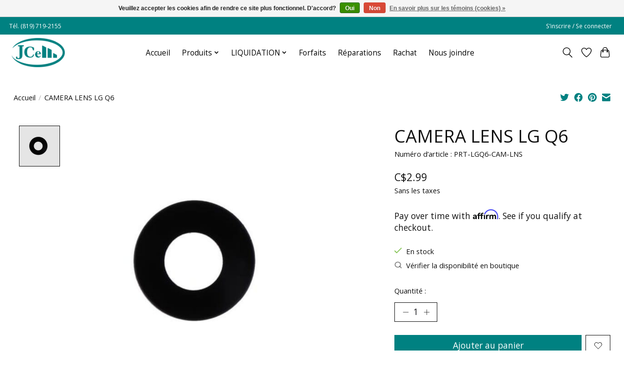

--- FILE ---
content_type: text/javascript;charset=utf-8
request_url: https://www.jcell.ca/services/stats/pageview.js?product=25799141&hash=029f
body_size: -518
content:
// SEOshop 19-01-2026 18:54:56